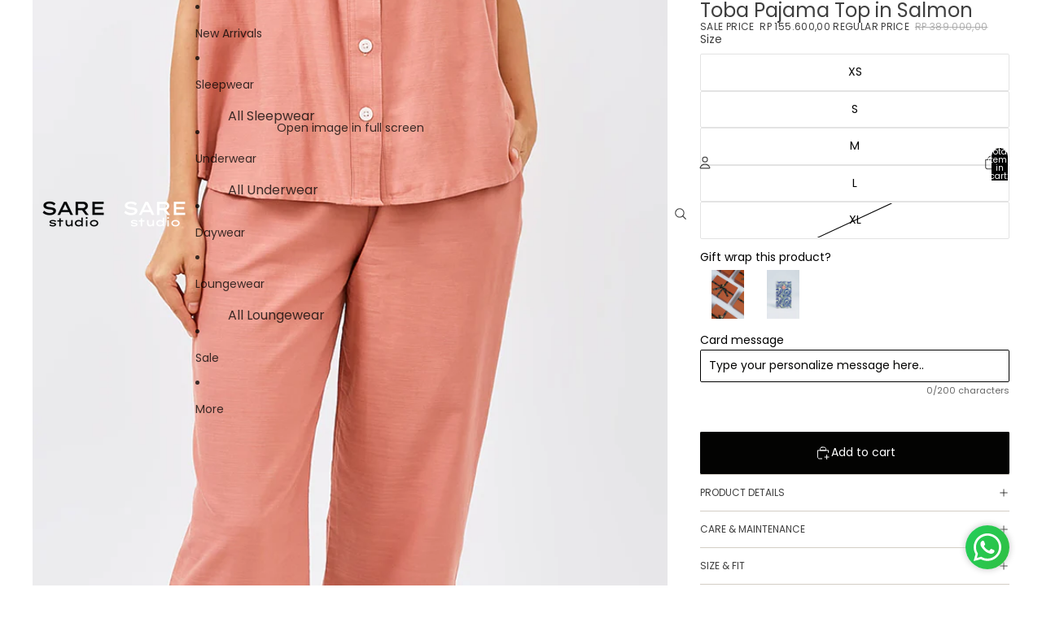

--- FILE ---
content_type: text/javascript; charset=utf-8
request_url: https://sarestudio.com/products/paper-bag-with-card.js
body_size: -69
content:
{"id":9276908601561,"title":"Gift Paper Bag with Card","handle":"paper-bag-with-card","description":"\u003cp\u003e\u003cmeta charset=\"utf-8\"\u003e\u003cmeta charset=\"utf-8\"\u003eMake your present special with our signature gift wrap. Each package comes beautifully wrapped and includes a matching card for your heartfelt message.\u003cbr\u003e\u003c\/p\u003e","published_at":"2025-08-12T13:31:19+07:00","created_at":"2025-08-08T13:34:13+07:00","vendor":"Sare Studio","type":"Gift Option","tags":["basic","Bra","Everyday Pajamas","loungewear","new arrival","sleepwear","underwear"],"price":0,"price_min":0,"price_max":0,"available":true,"price_varies":false,"compare_at_price":null,"compare_at_price_min":0,"compare_at_price_max":0,"compare_at_price_varies":false,"variants":[{"id":46877071016153,"title":"Gift Wrap + Card","option1":"Gift Wrap + Card","option2":null,"option3":null,"sku":"GFBXST001","requires_shipping":true,"taxable":true,"featured_image":{"id":46335509430489,"product_id":9276908601561,"position":1,"created_at":"2025-10-08T11:39:07+07:00","updated_at":"2025-10-08T11:39:09+07:00","alt":null,"width":2000,"height":3000,"src":"https:\/\/cdn.shopify.com\/s\/files\/1\/0283\/3455\/5218\/files\/IMG_0199.jpg?v=1759898349","variant_ids":[46877071016153]},"available":true,"name":"Gift Paper Bag with Card - Gift Wrap + Card","public_title":"Gift Wrap + Card","options":["Gift Wrap + Card"],"price":0,"weight":0,"compare_at_price":null,"inventory_management":"shopify","barcode":null,"featured_media":{"alt":null,"id":37822269423833,"position":1,"preview_image":{"aspect_ratio":0.667,"height":3000,"width":2000,"src":"https:\/\/cdn.shopify.com\/s\/files\/1\/0283\/3455\/5218\/files\/IMG_0199.jpg?v=1759898349"}},"requires_selling_plan":false,"selling_plan_allocations":[]}],"images":["\/\/cdn.shopify.com\/s\/files\/1\/0283\/3455\/5218\/files\/IMG_0199.jpg?v=1759898349","\/\/cdn.shopify.com\/s\/files\/1\/0283\/3455\/5218\/files\/IMG_0201.jpg?v=1759898349","\/\/cdn.shopify.com\/s\/files\/1\/0283\/3455\/5218\/files\/IMG_0209_244563c5-f2d9-4bd3-92c3-ad030fe4dad7.jpg?v=1759898349"],"featured_image":"\/\/cdn.shopify.com\/s\/files\/1\/0283\/3455\/5218\/files\/IMG_0199.jpg?v=1759898349","options":[{"name":"Title","position":1,"values":["Gift Wrap + Card"]}],"url":"\/products\/paper-bag-with-card","media":[{"alt":null,"id":37822269423833,"position":1,"preview_image":{"aspect_ratio":0.667,"height":3000,"width":2000,"src":"https:\/\/cdn.shopify.com\/s\/files\/1\/0283\/3455\/5218\/files\/IMG_0199.jpg?v=1759898349"},"aspect_ratio":0.667,"height":3000,"media_type":"image","src":"https:\/\/cdn.shopify.com\/s\/files\/1\/0283\/3455\/5218\/files\/IMG_0199.jpg?v=1759898349","width":2000},{"alt":null,"id":37822269456601,"position":2,"preview_image":{"aspect_ratio":0.667,"height":3000,"width":2000,"src":"https:\/\/cdn.shopify.com\/s\/files\/1\/0283\/3455\/5218\/files\/IMG_0201.jpg?v=1759898349"},"aspect_ratio":0.667,"height":3000,"media_type":"image","src":"https:\/\/cdn.shopify.com\/s\/files\/1\/0283\/3455\/5218\/files\/IMG_0201.jpg?v=1759898349","width":2000},{"alt":null,"id":37822269489369,"position":3,"preview_image":{"aspect_ratio":0.667,"height":3000,"width":2000,"src":"https:\/\/cdn.shopify.com\/s\/files\/1\/0283\/3455\/5218\/files\/IMG_0209_244563c5-f2d9-4bd3-92c3-ad030fe4dad7.jpg?v=1759898349"},"aspect_ratio":0.667,"height":3000,"media_type":"image","src":"https:\/\/cdn.shopify.com\/s\/files\/1\/0283\/3455\/5218\/files\/IMG_0209_244563c5-f2d9-4bd3-92c3-ad030fe4dad7.jpg?v=1759898349","width":2000}],"requires_selling_plan":false,"selling_plan_groups":[]}

--- FILE ---
content_type: text/javascript; charset=utf-8
request_url: https://sarestudio.com/products/exclusive-reusable-gift-box-with-card.js
body_size: 468
content:
{"id":9276909486297,"title":"Exclusive Reusable Gift Box with Card","handle":"exclusive-reusable-gift-box-with-card","description":"\u003cp\u003e\u003cmeta charset=\"utf-8\"\u003eMake gifting even more memorable with this conscious gift box, crafted from sturdy carton material and designed without any logo to ensure reusability. Each purchase includes a personalized card.\u003c\/p\u003e","published_at":"2025-08-12T13:30:20+07:00","created_at":"2025-08-08T13:37:30+07:00","vendor":"Sare Studio","type":"","tags":["basic","Everyday Pajamas","For Couples","For Families","For Her","For Him","For Kids","Gifting","loungewear","new arrival","sleepwear","underwear"],"price":5000000,"price_min":5000000,"price_max":5000000,"available":true,"price_varies":false,"compare_at_price":null,"compare_at_price_min":0,"compare_at_price_max":0,"compare_at_price_varies":false,"variants":[{"id":46877074587865,"title":"Default Title","option1":"Default Title","option2":null,"option3":null,"sku":null,"requires_shipping":true,"taxable":false,"featured_image":null,"available":true,"name":"Exclusive Reusable Gift Box with Card","public_title":null,"options":["Default Title"],"price":5000000,"weight":700,"compare_at_price":null,"inventory_management":"shopify","barcode":null,"requires_selling_plan":false,"selling_plan_allocations":[]}],"images":["\/\/cdn.shopify.com\/s\/files\/1\/0283\/3455\/5218\/files\/IMG_0157_70d737da-719e-46be-8d81-ea7341b858c4.jpg?v=1759898583","\/\/cdn.shopify.com\/s\/files\/1\/0283\/3455\/5218\/files\/IMG_0177.jpg?v=1759898583","\/\/cdn.shopify.com\/s\/files\/1\/0283\/3455\/5218\/files\/IMG_0209_b5a666f6-12db-4f04-b68a-635a94222e3c.jpg?v=1759898583"],"featured_image":"\/\/cdn.shopify.com\/s\/files\/1\/0283\/3455\/5218\/files\/IMG_0157_70d737da-719e-46be-8d81-ea7341b858c4.jpg?v=1759898583","options":[{"name":"Title","position":1,"values":["Default Title"]}],"url":"\/products\/exclusive-reusable-gift-box-with-card","media":[{"alt":null,"id":37822287610073,"position":1,"preview_image":{"aspect_ratio":0.667,"height":3000,"width":2000,"src":"https:\/\/cdn.shopify.com\/s\/files\/1\/0283\/3455\/5218\/files\/IMG_0157_70d737da-719e-46be-8d81-ea7341b858c4.jpg?v=1759898583"},"aspect_ratio":0.667,"height":3000,"media_type":"image","src":"https:\/\/cdn.shopify.com\/s\/files\/1\/0283\/3455\/5218\/files\/IMG_0157_70d737da-719e-46be-8d81-ea7341b858c4.jpg?v=1759898583","width":2000},{"alt":null,"id":37822287642841,"position":2,"preview_image":{"aspect_ratio":0.667,"height":3000,"width":2000,"src":"https:\/\/cdn.shopify.com\/s\/files\/1\/0283\/3455\/5218\/files\/IMG_0177.jpg?v=1759898583"},"aspect_ratio":0.667,"height":3000,"media_type":"image","src":"https:\/\/cdn.shopify.com\/s\/files\/1\/0283\/3455\/5218\/files\/IMG_0177.jpg?v=1759898583","width":2000},{"alt":null,"id":37822287675609,"position":3,"preview_image":{"aspect_ratio":0.667,"height":3000,"width":2000,"src":"https:\/\/cdn.shopify.com\/s\/files\/1\/0283\/3455\/5218\/files\/IMG_0209_b5a666f6-12db-4f04-b68a-635a94222e3c.jpg?v=1759898583"},"aspect_ratio":0.667,"height":3000,"media_type":"image","src":"https:\/\/cdn.shopify.com\/s\/files\/1\/0283\/3455\/5218\/files\/IMG_0209_b5a666f6-12db-4f04-b68a-635a94222e3c.jpg?v=1759898583","width":2000}],"requires_selling_plan":false,"selling_plan_groups":[]}